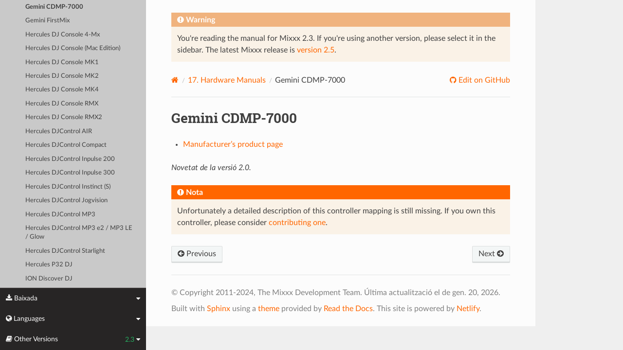

--- FILE ---
content_type: text/html; charset=UTF-8
request_url: https://manual.mixxx.org/2.3/ca/hardware/controllers/gemini_cdmp_7000.html
body_size: 4587
content:


<!DOCTYPE html>
<html class="writer-html5" lang="en">
<head>
  <meta charset="utf-8" /><meta name="generator" content="Docutils 0.19: https://docutils.sourceforge.io/" />

  <meta name="viewport" content="width=device-width, initial-scale=1.0" />
  <title>Gemini CDMP-7000 &mdash; Mixxx User Manual</title>
      <link rel="stylesheet" type="text/css" href="../../_static/pygments.css" />
      <link rel="stylesheet" type="text/css" href="../../_static/css/theme.css" />
      <link rel="stylesheet" type="text/css" href="../../_static/graphviz.css" />
      <link rel="stylesheet" type="text/css" href="../../_static/css/mixxx.css" />
      <link rel="stylesheet" type="text/css" href="../../_static/css/widget-sidebar.css" />

  
    <link rel="shortcut icon" href="../../_static/favicon.ico"/>
      <script src="../../_static/jquery.js"></script>
      <script src="../../_static/_sphinx_javascript_frameworks_compat.js"></script>
      <script data-url_root="../../" id="documentation_options" src="../../_static/documentation_options.js"></script>
      <script src="../../_static/doctools.js"></script>
      <script src="../../_static/sphinx_highlight.js"></script>
      <script src="../../_static/translations.js"></script>
      <script src="../../_static/js/widget-sidebar.js"></script>
    <script src="../../_static/js/theme.js"></script>
    <link rel="index" title="Índex" href="../../genindex.html" />
    <link rel="search" title="Cerca" href="../../search.html" />
    <link rel="next" title="Gemini FirstMix" href="gemini_firstmix.html" />
    <link rel="prev" title="FaderFox DJ2" href="faderfox_dj2.html" /> 
</head>

<body class="wy-body-for-nav"> 
  <div class="wy-grid-for-nav">
    <nav data-toggle="wy-nav-shift" class="wy-nav-side">
      <div class="wy-side-scroll">
        <div class="wy-side-nav-search" >

          
          
          <a class='icon icon-home' href='/2.3/ca/'>
            Mixxx
              <img src="../../_static/mixxx-icon-logo-symbolic.svg" class="logo" alt="Logo"/>
          </a>
<div role="search">
  <form id="rtd-search-form" class="wy-form" action="../../search.html" method="get">
    <input type="text" name="q" placeholder="Search docs" aria-label="Search docs" />
    <input type="hidden" name="check_keywords" value="yes" />
    <input type="hidden" name="area" value="default" />
  </form>
</div>
        </div><div class="wy-menu wy-menu-vertical" data-spy="affix" role="navigation" aria-label="Navigation menu">
              <ul class="current">
<li class="toctree-l1"><a class='reference internal' href='/2.3/ca/chapters/introduction'>1. Introducció al Mixxx</a></li>
<li class="toctree-l1"><a class='reference internal' href='/2.3/ca/chapters/getting_started'>2. Inici</a></li>
<li class="toctree-l1"><a class='reference internal' href='/2.3/ca/chapters/user_interface'>3. The Mixxx User Interface</a></li>
<li class="toctree-l1"><a class='reference internal' href='/2.3/ca/chapters/library'>4. La Biblioteca del Mixxx</a></li>
<li class="toctree-l1"><a class='reference internal' href='/2.3/ca/chapters/hardware'>5. Maquinari DJ</a></li>
<li class="toctree-l1"><a class='reference internal' href='/2.3/ca/chapters/example_setups'>6. Example Setups</a></li>
<li class="toctree-l1"><a class='reference internal' href='/2.3/ca/chapters/controlling_mixxx'>7. Controls del Mixxx</a></li>
<li class="toctree-l1"><a class='reference internal' href='/2.3/ca/chapters/vinyl_control'>8. Control de vinil</a></li>
<li class="toctree-l1"><a class='reference internal' href='/2.3/ca/chapters/microphones'>9. Utilitzant micròfons</a></li>
<li class="toctree-l1"><a class='reference internal' href='/2.3/ca/chapters/livebroadcasting'>10. Emissió en viu - Posa en marxa la teva pròpia emissora de ràdio d’internet</a></li>
<li class="toctree-l1"><a class='reference internal' href='/2.3/ca/chapters/effects'>11. Efectes</a></li>
<li class="toctree-l1"><a class='reference internal' href='/2.3/ca/chapters/djing_with_mixxx'>12. Fes de DJ amb el Mixxx</a></li>
<li class="toctree-l1"><a class='reference internal' href='/2.3/ca/chapters/preferences'>13. Preferències</a></li>
<li class="toctree-l1"><a class='reference internal' href='/2.3/ca/chapters/advanced_topics'>14. Opcions avançades</a></li>
<li class="toctree-l1"><a class='reference internal' href='/2.3/ca/chapters/getting_involved'>15. Contribuir al projecte</a></li>
<li class="toctree-l1"><a class='reference internal' href='/2.3/ca/chapters/appendix'>16. Apèndix</a></li>
<li class="toctree-l1 current"><a class='reference internal' href='/2.3/ca/hardware/manuals'>17. Hardware Manuals</a><ul class="current">
<li class="toctree-l2 current"><a class='reference internal' href='/2.3/ca/hardware/manuals#controllers'>17.1. Controllers</a><ul class="current">
<li class="toctree-l3"><a class='reference internal' href='/2.3/ca/hardware/controllers/akai_lpd8'>Akai LPD8</a></li>
<li class="toctree-l3"><a class='reference internal' href='/2.3/ca/hardware/controllers/akai_mpd24'>Akai MPD24</a></li>
<li class="toctree-l3"><a class='reference internal' href='/2.3/ca/hardware/controllers/allen_heath_xone_k2_k1'>Allen &amp; Heath Xone:K2</a></li>
<li class="toctree-l3"><a class='reference internal' href='/2.3/ca/hardware/controllers/american_audio_radius_2000'>American Audio Radius 2000</a></li>
<li class="toctree-l3"><a class='reference internal' href='/2.3/ca/hardware/controllers/american_audio_vms2'>American Audio VMS2</a></li>
<li class="toctree-l3"><a class='reference internal' href='/2.3/ca/hardware/controllers/american_audio_vms4'>American Audio VMS4/4.1</a></li>
<li class="toctree-l3"><a class='reference internal' href='/2.3/ca/hardware/controllers/behringer_bcd2000'>Behringer BCD2000</a></li>
<li class="toctree-l3"><a class='reference internal' href='/2.3/ca/hardware/controllers/behringer_bcd3000'>Behringer BCD3000</a></li>
<li class="toctree-l3"><a class='reference internal' href='/2.3/ca/hardware/controllers/behringer_bcr2000'>Behringer BCR2000</a></li>
<li class="toctree-l3"><a class='reference internal' href='/2.3/ca/hardware/controllers/behringer_cmd_micro'>Behringer CMD Micro</a></li>
<li class="toctree-l3"><a class='reference internal' href='/2.3/ca/hardware/controllers/behringer_cmd_mm_1'>Behringer CMD MM-1</a></li>
<li class="toctree-l3"><a class='reference internal' href='/2.3/ca/hardware/controllers/behringer_cmd_studio_4a'>Behringer CMD STUDIO 4a</a></li>
<li class="toctree-l3"><a class='reference internal' href='/2.3/ca/hardware/controllers/behringer_ddm4000'>Behringer DDM4000</a></li>
<li class="toctree-l3"><a class='reference internal' href='/2.3/ca/hardware/controllers/denon_dn_hs5500'>Denon DN-HS5500</a></li>
<li class="toctree-l3"><a class='reference internal' href='/2.3/ca/hardware/controllers/denon_dn_sc2000'>Denon DN-SC2000</a></li>
<li class="toctree-l3"><a class='reference internal' href='/2.3/ca/hardware/controllers/denon_mc3000'>Denon MC3000</a></li>
<li class="toctree-l3"><a class='reference internal' href='/2.3/ca/hardware/controllers/denon_mc4000'>Denon MC4000</a></li>
<li class="toctree-l3"><a class='reference internal' href='/2.3/ca/hardware/controllers/denon_mc6000mk2'>Denon MC6000MK2</a></li>
<li class="toctree-l3"><a class='reference internal' href='/2.3/ca/hardware/controllers/denon_mc7000'>Denon MC7000</a></li>
<li class="toctree-l3"><a class='reference internal' href='/2.3/ca/hardware/controllers/dj_tech_cdj_101'>DJ Tech CDJ 101</a></li>
<li class="toctree-l3"><a class='reference internal' href='/2.3/ca/hardware/controllers/dj_tech_djm_101'>DJ Tech DJM 101</a></li>
<li class="toctree-l3"><a class='reference internal' href='/2.3/ca/hardware/controllers/dj_tech_imix_reload'>DJ Tech iMix Reload</a></li>
<li class="toctree-l3"><a class='reference internal' href='/2.3/ca/hardware/controllers/dj_tech_kontrol_one'>DJ Tech Kontrol One</a></li>
<li class="toctree-l3"><a class='reference internal' href='/2.3/ca/hardware/controllers/dj_tech_mix_101'>DJ-Tech MIX-101</a></li>
<li class="toctree-l3"><a class='reference internal' href='/2.3/ca/hardware/controllers/dj_tech_mixer_one'>DJ Tech Mixer One</a></li>
<li class="toctree-l3"><a class='reference internal' href='/2.3/ca/hardware/controllers/dj_techtools_midi_figher_classic'>DJ TechTools MIDI Fighter Classic</a></li>
<li class="toctree-l3"><a class='reference internal' href='/2.3/ca/hardware/controllers/dj_techtools_midi_figher_twister'>DJ TechTools MIDI Fighter Twister</a></li>
<li class="toctree-l3"><a class='reference internal' href='/2.3/ca/hardware/controllers/eks_otus'>EKS Otus</a></li>
<li class="toctree-l3"><a class='reference internal' href='/2.3/ca/hardware/controllers/electrix_tweaker'>Electrix Tweaker</a></li>
<li class="toctree-l3"><a class='reference internal' href='/2.3/ca/hardware/controllers/evolution_x_session'>Evolution X-Session</a></li>
<li class="toctree-l3"><a class='reference internal' href='/2.3/ca/hardware/controllers/faderfox_dj2'>FaderFox DJ2</a></li>
<li class="toctree-l3 current"><a class="current reference internal" href="#">Gemini CDMP-7000</a></li>
<li class="toctree-l3"><a class='reference internal' href='/2.3/ca/hardware/controllers/gemini_firstmix'>Gemini FirstMix</a></li>
<li class="toctree-l3"><a class='reference internal' href='/2.3/ca/hardware/controllers/hercules_dj_console_4_mx'>Hercules DJ Console 4-Mx</a></li>
<li class="toctree-l3"><a class='reference internal' href='/2.3/ca/hardware/controllers/hercules_dj_console_mac_edition'>Hercules DJ Console (Mac Edition)</a></li>
<li class="toctree-l3"><a class='reference internal' href='/2.3/ca/hardware/controllers/hercules_dj_console_mk1'>Hercules DJ Console MK1</a></li>
<li class="toctree-l3"><a class='reference internal' href='/2.3/ca/hardware/controllers/hercules_dj_console_mk2'>Hercules DJ Console MK2</a></li>
<li class="toctree-l3"><a class='reference internal' href='/2.3/ca/hardware/controllers/hercules_dj_console_mk4'>Hercules DJ Console MK4</a></li>
<li class="toctree-l3"><a class='reference internal' href='/2.3/ca/hardware/controllers/hercules_dj_console_rmx'>Hercules DJ Console RMX</a></li>
<li class="toctree-l3"><a class='reference internal' href='/2.3/ca/hardware/controllers/hercules_dj_console_rmx2'>Hercules DJ Console RMX2</a></li>
<li class="toctree-l3"><a class='reference internal' href='/2.3/ca/hardware/controllers/hercules_djcontrol_air'>Hercules DJControl AIR</a></li>
<li class="toctree-l3"><a class='reference internal' href='/2.3/ca/hardware/controllers/hercules_djcontrol_compact'>Hercules DJControl Compact</a></li>
<li class="toctree-l3"><a class='reference internal' href='/2.3/ca/hardware/controllers/hercules_djcontrol_inpulse_200'>Hercules DJControl Inpulse 200</a></li>
<li class="toctree-l3"><a class='reference internal' href='/2.3/ca/hardware/controllers/hercules_djcontrol_inpulse_300'>Hercules DJControl Inpulse 300</a></li>
<li class="toctree-l3"><a class='reference internal' href='/2.3/ca/hardware/controllers/hercules_djcontrol_instinct'>Hercules DJControl Instinct (S)</a></li>
<li class="toctree-l3"><a class='reference internal' href='/2.3/ca/hardware/controllers/hercules_djcontrol_jogvision'>Hercules DJControl Jogvision</a></li>
<li class="toctree-l3"><a class='reference internal' href='/2.3/ca/hardware/controllers/hercules_djcontrol_mp3'>Hercules DJControl MP3</a></li>
<li class="toctree-l3"><a class='reference internal' href='/2.3/ca/hardware/controllers/hercules_djcontrol_mp3_e2'>Hercules DJControl MP3 e2 / MP3 LE / Glow</a></li>
<li class="toctree-l3"><a class='reference internal' href='/2.3/ca/hardware/controllers/hercules_djcontrol_starlight'>Hercules DJControl Starlight</a></li>
<li class="toctree-l3"><a class='reference internal' href='/2.3/ca/hardware/controllers/hercules_p32_dj'>Hercules P32 DJ</a></li>
<li class="toctree-l3"><a class='reference internal' href='/2.3/ca/hardware/controllers/ion_discover_dj'>ION Discover DJ</a></li>
<li class="toctree-l3"><a class='reference internal' href='/2.3/ca/hardware/controllers/ion_discover_dj_pro'>ION Discover DJ Pro</a></li>
<li class="toctree-l3"><a class='reference internal' href='/2.3/ca/hardware/controllers/keith_mcmillen_quneo'>Keith McMillen QuNeo</a></li>
<li class="toctree-l3"><a class='reference internal' href='/2.3/ca/hardware/controllers/kontrol_dj_kdj500'>Kontrol DJ KDJ500</a></li>
<li class="toctree-l3"><a class='reference internal' href='/2.3/ca/hardware/controllers/korg_kaoss_dj'>Korg Kaoss DJ controller</a></li>
<li class="toctree-l3"><a class='reference internal' href='/2.3/ca/hardware/controllers/korg_nanokontrol'>Korg nanoKONTROL</a></li>
<li class="toctree-l3"><a class='reference internal' href='/2.3/ca/hardware/controllers/korg_nanokontrol2'>Korg nanoKONTROL2</a></li>
<li class="toctree-l3"><a class='reference internal' href='/2.3/ca/hardware/controllers/korg_nanopad2'>Korg nanoPAD2</a></li>
<li class="toctree-l3"><a class='reference internal' href='/2.3/ca/hardware/controllers/m_audio_x_session_pro'>M-Audio X-Session Pro</a></li>
<li class="toctree-l3"><a class='reference internal' href='/2.3/ca/hardware/controllers/m_audio_xponent'>M-Audio Torq Xponent</a></li>
<li class="toctree-l3"><a class='reference internal' href='/2.3/ca/hardware/controllers/miditech_midicontrol'>Miditech Midicontrol</a></li>
<li class="toctree-l3"><a class='reference internal' href='/2.3/ca/hardware/controllers/mixman_dm2'>Mixman DM2</a></li>
<li class="toctree-l3"><a class='reference internal' href='/2.3/ca/hardware/controllers/mixvibes_u_mix_control_2'>MixVibes U-Mix Control (Pro) 2</a></li>
<li class="toctree-l3"><a class='reference internal' href='/2.3/ca/hardware/controllers/native_instruments_traktor_kontrol_f1'>Native Instruments Traktor Kontrol F1</a></li>
<li class="toctree-l3"><a class='reference internal' href='/2.3/ca/hardware/controllers/native_instruments_traktor_kontrol_s2_mk1'>Native Instruments Traktor Kontrol S2 MK1</a></li>
<li class="toctree-l3"><a class='reference internal' href='/2.3/ca/hardware/controllers/native_instruments_traktor_kontrol_s2_mk2'>Native Instruments Traktor Kontrol S2 MK2</a></li>
<li class="toctree-l3"><a class='reference internal' href='/2.3/ca/hardware/controllers/native_instruments_traktor_kontrol_s2_mk3'>Native Instruments Traktor Kontrol S2 MK3</a></li>
<li class="toctree-l3"><a class='reference internal' href='/2.3/ca/hardware/controllers/native_instruments_traktor_kontrol_s3'>Native Instruments Traktor Kontrol S3</a></li>
<li class="toctree-l3"><a class='reference internal' href='/2.3/ca/hardware/controllers/native_instruments_traktor_kontrol_s4_mk2'>Native Instruments Traktor Kontrol S4 MK2</a></li>
<li class="toctree-l3"><a class='reference internal' href='/2.3/ca/hardware/controllers/native_instruments_traktor_kontrol_x1'>Native Instruments Traktor Kontrol X1</a></li>
<li class="toctree-l3"><a class='reference internal' href='/2.3/ca/hardware/controllers/nintendo_wiimote'>Nintendo Wiimote</a></li>
<li class="toctree-l3"><a class='reference internal' href='/2.3/ca/hardware/controllers/novation_dicer'>Novation Dicer</a></li>
<li class="toctree-l3"><a class='reference internal' href='/2.3/ca/hardware/controllers/novation_launchpad_mini'>Novation Launchpad Mini</a></li>
<li class="toctree-l3"><a class='reference internal' href='/2.3/ca/hardware/controllers/novation_launchpad_mk1'>Novation Launchpad MK1</a></li>
<li class="toctree-l3"><a class='reference internal' href='/2.3/ca/hardware/controllers/novation_launchpad_mk2'>Novation Launchpad MK2</a></li>
<li class="toctree-l3"><a class='reference internal' href='/2.3/ca/hardware/controllers/novation_twitch'>Novation Twitch</a></li>
<li class="toctree-l3"><a class='reference internal' href='/2.3/ca/hardware/controllers/numark_dj2go'>Numark DJ2GO</a></li>
<li class="toctree-l3"><a class='reference internal' href='/2.3/ca/hardware/controllers/numark_dj2go2_touch'>Numark DJ2GO2 Touch</a></li>
<li class="toctree-l3"><a class='reference internal' href='/2.3/ca/hardware/controllers/numark_idj_live_ii'>Numark iDJ Live II</a></li>
<li class="toctree-l3"><a class='reference internal' href='/2.3/ca/hardware/controllers/numark_mixtrack'>Numark Mixtrack</a></li>
<li class="toctree-l3"><a class='reference internal' href='/2.3/ca/hardware/controllers/numark_mixtrack_platinum'>Numark Mixtrack Platinum</a></li>
<li class="toctree-l3"><a class='reference internal' href='/2.3/ca/hardware/controllers/numark_mixtrack_pro'>Numark Mixtrack Pro</a></li>
<li class="toctree-l3"><a class='reference internal' href='/2.3/ca/hardware/controllers/numark_mixtrack_pro_3'>Numark Mixtrack (Pro) 3</a></li>
<li class="toctree-l3"><a class='reference internal' href='/2.3/ca/hardware/controllers/numark_mixtrack_pro_fx'>Numark Mixtrack Pro FX</a></li>
<li class="toctree-l3"><a class='reference internal' href='/2.3/ca/hardware/controllers/numark_mixtrack_pro_ii'>Numark Mixtrack Pro II</a></li>
<li class="toctree-l3"><a class='reference internal' href='/2.3/ca/hardware/controllers/numark_n4'>Numark N4</a></li>
<li class="toctree-l3"><a class='reference internal' href='/2.3/ca/hardware/controllers/numark_ns7'>Numark NS7</a></li>
<li class="toctree-l3"><a class='reference internal' href='/2.3/ca/hardware/controllers/numark_omni_control'>Numark Omni Control</a></li>
<li class="toctree-l3"><a class='reference internal' href='/2.3/ca/hardware/controllers/numark_party_mix'>Numark Party Mix</a></li>
<li class="toctree-l3"><a class='reference internal' href='/2.3/ca/hardware/controllers/numark_total_control'>Numark Total Control</a></li>
<li class="toctree-l3"><a class='reference internal' href='/2.3/ca/hardware/controllers/numark_v7'>Numark V7</a></li>
<li class="toctree-l3"><a class='reference internal' href='/2.3/ca/hardware/controllers/pioneer_cdj_2000'>Pioneer CDJ-2000</a></li>
<li class="toctree-l3"><a class='reference internal' href='/2.3/ca/hardware/controllers/pioneer_cdj_350'>Pioneer CDJ-350</a></li>
<li class="toctree-l3"><a class='reference internal' href='/2.3/ca/hardware/controllers/pioneer_cdj_850'>Pioneer CDJ-850</a></li>
<li class="toctree-l3"><a class='reference internal' href='/2.3/ca/hardware/controllers/pioneer_ddj_200'>Pioneer DDJ-200</a></li>
<li class="toctree-l3"><a class='reference internal' href='/2.3/ca/hardware/controllers/pioneer_ddj_400'>Pioneer DDJ-400</a></li>
<li class="toctree-l3"><a class='reference internal' href='/2.3/ca/hardware/controllers/pioneer_ddj_sb'>Pioneer DDJ-SB</a></li>
<li class="toctree-l3"><a class='reference internal' href='/2.3/ca/hardware/controllers/pioneer_ddj_sb2'>Pioneer DDJ-SB2</a></li>
<li class="toctree-l3"><a class='reference internal' href='/2.3/ca/hardware/controllers/pioneer_ddj_sb3'>Pioneer DDJ-SB3</a></li>
<li class="toctree-l3"><a class='reference internal' href='/2.3/ca/hardware/controllers/pioneer_ddj_sx'>Pioneer DDJ-SX</a></li>
<li class="toctree-l3"><a class='reference internal' href='/2.3/ca/hardware/controllers/reloop_beatmix_2'>Reloop Beatmix 2</a></li>
<li class="toctree-l3"><a class='reference internal' href='/2.3/ca/hardware/controllers/reloop_beatmix_4'>Reloop Beatmix 4</a></li>
<li class="toctree-l3"><a class='reference internal' href='/2.3/ca/hardware/controllers/reloop_beatpad'>Reloop Beatpad</a></li>
<li class="toctree-l3"><a class='reference internal' href='/2.3/ca/hardware/controllers/reloop_digital_jockey_2_controller_edition'>Reloop Digital Jockey 2 Controller Edition</a></li>
<li class="toctree-l3"><a class='reference internal' href='/2.3/ca/hardware/controllers/reloop_digital_jockey_2_master_edition'>Reloop Digital Jockey 2 Master Edition</a></li>
<li class="toctree-l3"><a class='reference internal' href='/2.3/ca/hardware/controllers/reloop_jockey_3_master_edition'>Reloop Jockey 3 Master Edition</a></li>
<li class="toctree-l3"><a class='reference internal' href='/2.3/ca/hardware/controllers/reloop_terminal_mix_series'>Reloop Terminal Mix 2/4</a></li>
<li class="toctree-l3"><a class='reference internal' href='/2.3/ca/hardware/controllers/roland_dj_505'>Roland DJ-505</a></li>
<li class="toctree-l3"><a class='reference internal' href='/2.3/ca/hardware/controllers/sony_sixxaxis'>Sony Sixxaxis</a></li>
<li class="toctree-l3"><a class='reference internal' href='/2.3/ca/hardware/controllers/soundless_studio_joymidi'>Soundless Studio joyMIDI</a></li>
<li class="toctree-l3"><a class='reference internal' href='/2.3/ca/hardware/controllers/stanton_djc_4'>Stanton DJC.4</a></li>
<li class="toctree-l3"><a class='reference internal' href='/2.3/ca/hardware/controllers/stanton_scs1d'>Stanton SCS.1d</a></li>
<li class="toctree-l3"><a class='reference internal' href='/2.3/ca/hardware/controllers/stanton_scs1m'>Stanton SCS.1m</a></li>
<li class="toctree-l3"><a class='reference internal' href='/2.3/ca/hardware/controllers/stanton_scs3d'>Stanton SCS.3d “DaScratch”</a></li>
<li class="toctree-l3"><a class='reference internal' href='/2.3/ca/hardware/controllers/stanton_scs3m'>Stanton SCS.3m “DaMix”</a></li>
<li class="toctree-l3"><a class='reference internal' href='/2.3/ca/hardware/controllers/tascam_us_428'>Tascam US-428</a></li>
<li class="toctree-l3"><a class='reference internal' href='/2.3/ca/hardware/controllers/trakprodj'>TrakProDJ</a></li>
<li class="toctree-l3"><a class='reference internal' href='/2.3/ca/hardware/controllers/vestax_sphin'>Vestax Spin</a></li>
<li class="toctree-l3"><a class='reference internal' href='/2.3/ca/hardware/controllers/vestax_typhoon'>Vestax Typhoon</a></li>
<li class="toctree-l3"><a class='reference internal' href='/2.3/ca/hardware/controllers/vestax_vci_100_mixvibes_3dex_edition'>Vestax VCI-1000 (MixVibes 3DEX Edition)</a></li>
<li class="toctree-l3"><a class='reference internal' href='/2.3/ca/hardware/controllers/vestax_vci_100mki'>Vestax VCI-100 MKI</a></li>
<li class="toctree-l3"><a class='reference internal' href='/2.3/ca/hardware/controllers/vestax_vci_100mkii'>Vestax VCI-100 MKII</a></li>
<li class="toctree-l3"><a class='reference internal' href='/2.3/ca/hardware/controllers/vestax_vci_300'>Vestax VCI-300</a></li>
<li class="toctree-l3"><a class='reference internal' href='/2.3/ca/hardware/controllers/vestax_vci_400'>Vestax VCI-400</a></li>
</ul>
</li>
</ul>
</li>
<li class="toctree-l1"><a class='reference internal' href='/2.3/ca/glossary'>18. Glossari de termes</a></li>
</ul>

        </div>
      </div>
    </nav>

    <section data-toggle="wy-nav-shift" class="wy-nav-content-wrap"><nav class="wy-nav-top" aria-label="Mobile navigation menu" >
          <i data-toggle="wy-nav-top" class="fa fa-bars"></i>
          <a href='/2.3/ca/'>Mixxx</a>
      </nav>

      <div class="wy-nav-content">

<div class="rst-content">
  <div class="admonition warning">
    <p class="admonition-title">Warning</p>
    <p>
      
      You're reading the manual for Mixxx 2.3.
      If you're using another version, please select it in the sidebar.
      The latest Mixxx release is <a href='/2.5/ca/hardware/controllers/gemini_cdmp_7000'>version 2.5</a>.
      
    </p>
  </div>
</div>


        <div class="rst-content">
          <div role="navigation" aria-label="Page navigation">
  <ul class="wy-breadcrumbs">
      <li><a aria-label='Home' class='icon icon-home' href='/2.3/ca/'></a></li>
          <li class="breadcrumb-item"><a href='/2.3/ca/hardware/manuals'><span class="section-number">17. </span>Hardware Manuals</a></li>
      <li class="breadcrumb-item active">Gemini CDMP-7000</li>
      <li class="wy-breadcrumbs-aside">
              <a href="https://github.com/mixxxdj/manual/blob/main/source/hardware/controllers/gemini_cdmp_7000.rst" class="fa fa-github"> Edit on GitHub</a>
      </li>
  </ul>
  <hr/>
</div>
          <div role="main" class="document" itemscope="itemscope" itemtype="http://schema.org/Article">
           <div itemprop="articleBody">
             
  <section id="gemini-cdmp-7000">
<h1>Gemini CDMP-7000<a class="headerlink" href="#gemini-cdmp-7000" title="Permalink to this heading"></a></h1>
<ul class="simple">
<li><p><a class="reference external" href="https://web.archive.org/web/20210127092245/https://geminisound.com/products/cdmp-7000">Manufacturer’s product page</a></p></li>
</ul>
<div class="versionadded">
<p><span class="versionmodified added">Novetat de la versió 2.0.</span></p>
</div>
<div class="admonition note">
<p class="admonition-title">Nota</p>
<p>Unfortunately a detailed description of this controller mapping is still missing.
If you own this controller, please consider
<a class="reference external" href="https://github.com/mixxxdj/mixxx/wiki/Contributing-Mappings#user-content-documenting-the-mapping">contributing one</a>.</p>
</div>
</section>


           </div>
          </div>
          <footer><div class="rst-footer-buttons" role="navigation" aria-label="Footer">
        <a accesskey='p' class='btn btn-neutral float-left' href='/2.3/ca/hardware/controllers/faderfox_dj2' rel='prev' title='FaderFox DJ2'><span class="fa fa-arrow-circle-left" aria-hidden="true"></span> Previous</a>
        <a accesskey='n' class='btn btn-neutral float-right' href='/2.3/ca/hardware/controllers/gemini_firstmix' rel='next' title='Gemini FirstMix'>Next <span class="fa fa-arrow-circle-right" aria-hidden="true"></span></a>
    </div>

  <hr/>

  <div role="contentinfo">
    <p>&#169; Copyright 2011-2024, The Mixxx Development Team.
      <span class="lastupdated">Última actualització el de gen. 20, 2026.
      </span></p>
  </div>

  Built with <a href="https://www.sphinx-doc.org/">Sphinx</a> using a
    <a href="https://github.com/readthedocs/sphinx_rtd_theme">theme</a>
    provided by <a href="https://readthedocs.org">Read the Docs</a>.
  
This site is powered by <a href="https://www.netlify.com/">Netlify</a>.


</footer>
        </div>

      </div>
    </section>
  </div>
  
<div class="rst-widget-sidebar shift-up" aria-label="sidebar">
<span class="rst-widget-header">
  <span class="fa fa-download rst-widget-header-left"> Baixada</span>
  <span class="fa fa-caret-down"></span>
</span>
<div class="rst-widget-body">
  <dl>
    <dt>Offline versions of this manual</dt>
    <dd>
      <a href="https://downloads.mixxx.org/manual/2.3/mixxx-manual-2.3-en.pdf">
        <span class="fa fa-file-pdf-o"></span> PDF
      </a>
    </dd>
  </dl>
</div><span class="rst-widget-header">
  <span class="fa fa-globe rst-widget-header-left"> Languages</span>
  
  <span class="fa fa-caret-down"></span>
</span>
<div class="rst-widget-body">
  <dl>
    <dt>Read this page in another language</dt>
      <dd>
        <a href='/2.3/id/hardware/controllers/gemini_cdmp_7000'>
         Bahasa Indonesia
        </a>
      </dd>
      <dd>
        <a href='/2.3/ca/hardware/controllers/gemini_cdmp_7000'>
         Català
        </a>
      </dd>
      <dd>
        <a href='/2.3/de/hardware/controllers/gemini_cdmp_7000'>
         Deutsch
        </a>
      </dd>
      <dd>
        <a href='/2.3/en/hardware/controllers/gemini_cdmp_7000'>
         English
        </a>
      </dd>
      <dd>
        <a href='/2.3/en_gb/hardware/controllers/gemini_cdmp_7000'>
         English (UK)
        </a>
      </dd>
      <dd>
        <a href='/2.3/es/hardware/controllers/gemini_cdmp_7000'>
         Español
        </a>
      </dd>
      <dd>
        <a href='/2.3/fr/hardware/controllers/gemini_cdmp_7000'>
         Français
        </a>
      </dd>
      <dd>
        <a href='/2.3/gl/hardware/controllers/gemini_cdmp_7000'>
         Galego
        </a>
      </dd>
      <dd>
        <a href='/2.3/it/hardware/controllers/gemini_cdmp_7000'>
         Italiano
        </a>
      </dd>
      <dd>
        <a href='/2.3/nl/hardware/controllers/gemini_cdmp_7000'>
         Nederlands
        </a>
      </dd>
      <dd>
        <a href='/2.3/pl/hardware/controllers/gemini_cdmp_7000'>
         Polszczyzna
        </a>
      </dd>
      <dd>
        <a href='/2.3/pt/hardware/controllers/gemini_cdmp_7000'>
         Português
        </a>
      </dd>
      <dd>
        <a href='/2.3/pt_br/hardware/controllers/gemini_cdmp_7000'>
         Português (Brasil)
        </a>
      </dd>
      <dd>
        <a href='/2.3/ro/hardware/controllers/gemini_cdmp_7000'>
         Română
        </a>
      </dd>
      <dd>
        <a href='/2.3/sq/hardware/controllers/gemini_cdmp_7000'>
         Shqip
        </a>
      </dd>
      <dd>
        <a href='/2.3/sl/hardware/controllers/gemini_cdmp_7000'>
         Slovenščina
        </a>
      </dd>
      <dd>
        <a href='/2.3/fi/hardware/controllers/gemini_cdmp_7000'>
         Suomi
        </a>
      </dd>
      <dd>
        <a href='/2.3/tr/hardware/controllers/gemini_cdmp_7000'>
         Türkçe
        </a>
      </dd>
      <dd>
        <a href='/2.3/cs/hardware/controllers/gemini_cdmp_7000'>
         Čeština
        </a>
      </dd>
      <dd>
        <a href='/2.3/ru/hardware/controllers/gemini_cdmp_7000'>
         Русский
        </a>
      </dd>
      <dd>
        <a href='/2.3/sr/hardware/controllers/gemini_cdmp_7000'>
         Српски Језик
        </a>
      </dd>
      <dd>
        <a href='/2.3/zh_cn/hardware/controllers/gemini_cdmp_7000'>
         中文 (中国)
        </a>
      </dd>
      <dd>
        <a href='/2.3/zh_tw/hardware/controllers/gemini_cdmp_7000'>
         中文 (臺灣)
        </a>
      </dd>
      <dd>
        <a href='/2.3/ja/hardware/controllers/gemini_cdmp_7000'>
         日本語
        </a>
      </dd>
  </dl>
</div>

<span class="rst-widget-header">
    <span class="fa fa-book rst-widget-header-left"> Other Versions</span>
    2.3
    <span class="fa fa-caret-down"></span>
</span>
<div class="rst-widget-body">
    <dl>
        <dt>Development Versions</dt>
        <dd>
          <a href='/2.7/ca/hardware/controllers/gemini_cdmp_7000'>2.7</a>
        </dd>
        <dd>
          <a href='/2.6/ca/hardware/controllers/gemini_cdmp_7000'>2.6</a>
        </dd>
    </dl>
    <dl>
        <dt>Releases</dt>
        <dd>
          <a href='/2.5/ca/hardware/controllers/gemini_cdmp_7000'>2.5</a>
        </dd>
        <dd>
          <a href='/2.4/ca/hardware/controllers/gemini_cdmp_7000'>2.4</a>
        </dd>
        <dd>
          <strong>2.3</strong>
        </dd>
        <dd>
          <a href='/2.2/ca/'>2.2</a>
        </dd>
        <dd>
          <a href='/2.1/ca/'>2.1</a>
        </dd>
        <dd>
          <a href='/2.0/ca/'>2.0</a>
        </dd>
        <dd>
          <a href='/1.11/ca/'>1.11</a>
        </dd>
    </dl>
</div>

</div><script>
      jQuery(function () {
          SphinxRtdTheme.Navigation.enable(true);
      });
  </script> 

</body>
</html>